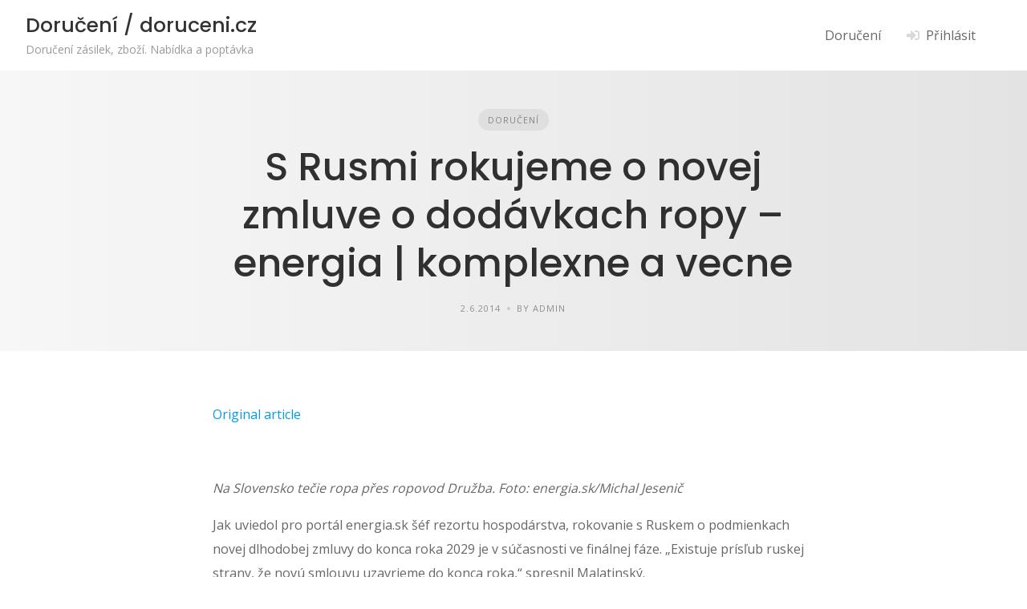

--- FILE ---
content_type: text/html; charset=UTF-8
request_url: https://www.doruceni.cz/s-rusmi-rokujeme-o-novej-zmluve-o-dodavkach-ropy-energia-komplexne-a-vecne-10/
body_size: 11017
content:
<!DOCTYPE html>
<html lang="cs">
	<head>
		<meta charset="UTF-8">
		<meta name="viewport" content="width=device-width, initial-scale=1">
		<title>S Rusmi rokujeme o novej zmluve o dodávkach ropy &#8211; energia | komplexne a vecne &#8211; Doručení / doruceni.cz</title>
<meta name='robots' content='max-image-preview:large' />
	<style>img:is([sizes="auto" i], [sizes^="auto," i]) { contain-intrinsic-size: 3000px 1500px }</style>
	<link rel='dns-prefetch' href='//fonts.googleapis.com' />
<link rel="alternate" type="application/rss+xml" title="Doručení / doruceni.cz &raquo; RSS zdroj" href="https://www.doruceni.cz/feed/" />
<link rel="alternate" type="application/rss+xml" title="Doručení / doruceni.cz &raquo; RSS komentářů" href="https://www.doruceni.cz/comments/feed/" />
<script type="text/javascript">
/* <![CDATA[ */
window._wpemojiSettings = {"baseUrl":"https:\/\/s.w.org\/images\/core\/emoji\/15.0.3\/72x72\/","ext":".png","svgUrl":"https:\/\/s.w.org\/images\/core\/emoji\/15.0.3\/svg\/","svgExt":".svg","source":{"concatemoji":"https:\/\/www.doruceni.cz\/wp-includes\/js\/wp-emoji-release.min.js?ver=6.7.4"}};
/*! This file is auto-generated */
!function(i,n){var o,s,e;function c(e){try{var t={supportTests:e,timestamp:(new Date).valueOf()};sessionStorage.setItem(o,JSON.stringify(t))}catch(e){}}function p(e,t,n){e.clearRect(0,0,e.canvas.width,e.canvas.height),e.fillText(t,0,0);var t=new Uint32Array(e.getImageData(0,0,e.canvas.width,e.canvas.height).data),r=(e.clearRect(0,0,e.canvas.width,e.canvas.height),e.fillText(n,0,0),new Uint32Array(e.getImageData(0,0,e.canvas.width,e.canvas.height).data));return t.every(function(e,t){return e===r[t]})}function u(e,t,n){switch(t){case"flag":return n(e,"\ud83c\udff3\ufe0f\u200d\u26a7\ufe0f","\ud83c\udff3\ufe0f\u200b\u26a7\ufe0f")?!1:!n(e,"\ud83c\uddfa\ud83c\uddf3","\ud83c\uddfa\u200b\ud83c\uddf3")&&!n(e,"\ud83c\udff4\udb40\udc67\udb40\udc62\udb40\udc65\udb40\udc6e\udb40\udc67\udb40\udc7f","\ud83c\udff4\u200b\udb40\udc67\u200b\udb40\udc62\u200b\udb40\udc65\u200b\udb40\udc6e\u200b\udb40\udc67\u200b\udb40\udc7f");case"emoji":return!n(e,"\ud83d\udc26\u200d\u2b1b","\ud83d\udc26\u200b\u2b1b")}return!1}function f(e,t,n){var r="undefined"!=typeof WorkerGlobalScope&&self instanceof WorkerGlobalScope?new OffscreenCanvas(300,150):i.createElement("canvas"),a=r.getContext("2d",{willReadFrequently:!0}),o=(a.textBaseline="top",a.font="600 32px Arial",{});return e.forEach(function(e){o[e]=t(a,e,n)}),o}function t(e){var t=i.createElement("script");t.src=e,t.defer=!0,i.head.appendChild(t)}"undefined"!=typeof Promise&&(o="wpEmojiSettingsSupports",s=["flag","emoji"],n.supports={everything:!0,everythingExceptFlag:!0},e=new Promise(function(e){i.addEventListener("DOMContentLoaded",e,{once:!0})}),new Promise(function(t){var n=function(){try{var e=JSON.parse(sessionStorage.getItem(o));if("object"==typeof e&&"number"==typeof e.timestamp&&(new Date).valueOf()<e.timestamp+604800&&"object"==typeof e.supportTests)return e.supportTests}catch(e){}return null}();if(!n){if("undefined"!=typeof Worker&&"undefined"!=typeof OffscreenCanvas&&"undefined"!=typeof URL&&URL.createObjectURL&&"undefined"!=typeof Blob)try{var e="postMessage("+f.toString()+"("+[JSON.stringify(s),u.toString(),p.toString()].join(",")+"));",r=new Blob([e],{type:"text/javascript"}),a=new Worker(URL.createObjectURL(r),{name:"wpTestEmojiSupports"});return void(a.onmessage=function(e){c(n=e.data),a.terminate(),t(n)})}catch(e){}c(n=f(s,u,p))}t(n)}).then(function(e){for(var t in e)n.supports[t]=e[t],n.supports.everything=n.supports.everything&&n.supports[t],"flag"!==t&&(n.supports.everythingExceptFlag=n.supports.everythingExceptFlag&&n.supports[t]);n.supports.everythingExceptFlag=n.supports.everythingExceptFlag&&!n.supports.flag,n.DOMReady=!1,n.readyCallback=function(){n.DOMReady=!0}}).then(function(){return e}).then(function(){var e;n.supports.everything||(n.readyCallback(),(e=n.source||{}).concatemoji?t(e.concatemoji):e.wpemoji&&e.twemoji&&(t(e.twemoji),t(e.wpemoji)))}))}((window,document),window._wpemojiSettings);
/* ]]> */
</script>
<link rel='stylesheet' id='fontawesome-css' href='https://www.doruceni.cz/wp-content/plugins/hivepress/assets/css/fontawesome/fontawesome.min.css?ver=1.7.10' type='text/css' media='all' />
<link rel='stylesheet' id='fontawesome-solid-css' href='https://www.doruceni.cz/wp-content/plugins/hivepress/assets/css/fontawesome/solid.min.css?ver=1.7.10' type='text/css' media='all' />
<link rel='stylesheet' id='fancybox-css' href='https://www.doruceni.cz/wp-content/plugins/hivepress/node_modules/@fancyapps/fancybox/dist/jquery.fancybox.min.css?ver=1.7.10' type='text/css' media='all' />
<link rel='stylesheet' id='slick-css' href='https://www.doruceni.cz/wp-content/plugins/hivepress/node_modules/slick-carousel/slick/slick.css?ver=1.7.10' type='text/css' media='all' />
<link rel='stylesheet' id='flatpickr-css' href='https://www.doruceni.cz/wp-content/plugins/hivepress/node_modules/flatpickr/dist/flatpickr.min.css?ver=1.7.10' type='text/css' media='all' />
<link rel='stylesheet' id='select2-css' href='https://www.doruceni.cz/wp-content/plugins/hivepress/node_modules/select2/dist/css/select2.min.css?ver=1.7.10' type='text/css' media='all' />
<link rel='stylesheet' id='intl-tel-input-css' href='https://www.doruceni.cz/wp-content/plugins/hivepress/node_modules/intl-tel-input/build/css/intlTelInput.min.css?ver=1.7.10' type='text/css' media='all' />
<link rel='stylesheet' id='jquery-ui-css' href='https://www.doruceni.cz/wp-content/plugins/hivepress/assets/css/jquery-ui.min.css?ver=1.7.10' type='text/css' media='all' />
<link rel='stylesheet' id='hivepress-grid-css' href='https://www.doruceni.cz/wp-content/plugins/hivepress/assets/css/grid.min.css?ver=1.7.10' type='text/css' media='all' />
<link rel='stylesheet' id='hivepress-core-common-css' href='https://www.doruceni.cz/wp-content/plugins/hivepress/assets/css/common.min.css?ver=1.7.10' type='text/css' media='all' />
<link rel='stylesheet' id='hivepress-core-frontend-css' href='https://www.doruceni.cz/wp-content/plugins/hivepress/assets/css/frontend.min.css?ver=1.7.10' type='text/css' media='all' />
<style id='wp-emoji-styles-inline-css' type='text/css'>

	img.wp-smiley, img.emoji {
		display: inline !important;
		border: none !important;
		box-shadow: none !important;
		height: 1em !important;
		width: 1em !important;
		margin: 0 0.07em !important;
		vertical-align: -0.1em !important;
		background: none !important;
		padding: 0 !important;
	}
</style>
<link rel='stylesheet' id='wp-block-library-css' href='https://www.doruceni.cz/wp-includes/css/dist/block-library/style.min.css?ver=6.7.4' type='text/css' media='all' />
<style id='wp-block-library-theme-inline-css' type='text/css'>
.wp-block-audio :where(figcaption){color:#555;font-size:13px;text-align:center}.is-dark-theme .wp-block-audio :where(figcaption){color:#ffffffa6}.wp-block-audio{margin:0 0 1em}.wp-block-code{border:1px solid #ccc;border-radius:4px;font-family:Menlo,Consolas,monaco,monospace;padding:.8em 1em}.wp-block-embed :where(figcaption){color:#555;font-size:13px;text-align:center}.is-dark-theme .wp-block-embed :where(figcaption){color:#ffffffa6}.wp-block-embed{margin:0 0 1em}.blocks-gallery-caption{color:#555;font-size:13px;text-align:center}.is-dark-theme .blocks-gallery-caption{color:#ffffffa6}:root :where(.wp-block-image figcaption){color:#555;font-size:13px;text-align:center}.is-dark-theme :root :where(.wp-block-image figcaption){color:#ffffffa6}.wp-block-image{margin:0 0 1em}.wp-block-pullquote{border-bottom:4px solid;border-top:4px solid;color:currentColor;margin-bottom:1.75em}.wp-block-pullquote cite,.wp-block-pullquote footer,.wp-block-pullquote__citation{color:currentColor;font-size:.8125em;font-style:normal;text-transform:uppercase}.wp-block-quote{border-left:.25em solid;margin:0 0 1.75em;padding-left:1em}.wp-block-quote cite,.wp-block-quote footer{color:currentColor;font-size:.8125em;font-style:normal;position:relative}.wp-block-quote:where(.has-text-align-right){border-left:none;border-right:.25em solid;padding-left:0;padding-right:1em}.wp-block-quote:where(.has-text-align-center){border:none;padding-left:0}.wp-block-quote.is-large,.wp-block-quote.is-style-large,.wp-block-quote:where(.is-style-plain){border:none}.wp-block-search .wp-block-search__label{font-weight:700}.wp-block-search__button{border:1px solid #ccc;padding:.375em .625em}:where(.wp-block-group.has-background){padding:1.25em 2.375em}.wp-block-separator.has-css-opacity{opacity:.4}.wp-block-separator{border:none;border-bottom:2px solid;margin-left:auto;margin-right:auto}.wp-block-separator.has-alpha-channel-opacity{opacity:1}.wp-block-separator:not(.is-style-wide):not(.is-style-dots){width:100px}.wp-block-separator.has-background:not(.is-style-dots){border-bottom:none;height:1px}.wp-block-separator.has-background:not(.is-style-wide):not(.is-style-dots){height:2px}.wp-block-table{margin:0 0 1em}.wp-block-table td,.wp-block-table th{word-break:normal}.wp-block-table :where(figcaption){color:#555;font-size:13px;text-align:center}.is-dark-theme .wp-block-table :where(figcaption){color:#ffffffa6}.wp-block-video :where(figcaption){color:#555;font-size:13px;text-align:center}.is-dark-theme .wp-block-video :where(figcaption){color:#ffffffa6}.wp-block-video{margin:0 0 1em}:root :where(.wp-block-template-part.has-background){margin-bottom:0;margin-top:0;padding:1.25em 2.375em}
</style>
<style id='classic-theme-styles-inline-css' type='text/css'>
/*! This file is auto-generated */
.wp-block-button__link{color:#fff;background-color:#32373c;border-radius:9999px;box-shadow:none;text-decoration:none;padding:calc(.667em + 2px) calc(1.333em + 2px);font-size:1.125em}.wp-block-file__button{background:#32373c;color:#fff;text-decoration:none}
</style>
<style id='global-styles-inline-css' type='text/css'>
:root{--wp--preset--aspect-ratio--square: 1;--wp--preset--aspect-ratio--4-3: 4/3;--wp--preset--aspect-ratio--3-4: 3/4;--wp--preset--aspect-ratio--3-2: 3/2;--wp--preset--aspect-ratio--2-3: 2/3;--wp--preset--aspect-ratio--16-9: 16/9;--wp--preset--aspect-ratio--9-16: 9/16;--wp--preset--color--black: #000000;--wp--preset--color--cyan-bluish-gray: #abb8c3;--wp--preset--color--white: #ffffff;--wp--preset--color--pale-pink: #f78da7;--wp--preset--color--vivid-red: #cf2e2e;--wp--preset--color--luminous-vivid-orange: #ff6900;--wp--preset--color--luminous-vivid-amber: #fcb900;--wp--preset--color--light-green-cyan: #7bdcb5;--wp--preset--color--vivid-green-cyan: #00d084;--wp--preset--color--pale-cyan-blue: #8ed1fc;--wp--preset--color--vivid-cyan-blue: #0693e3;--wp--preset--color--vivid-purple: #9b51e0;--wp--preset--gradient--vivid-cyan-blue-to-vivid-purple: linear-gradient(135deg,rgba(6,147,227,1) 0%,rgb(155,81,224) 100%);--wp--preset--gradient--light-green-cyan-to-vivid-green-cyan: linear-gradient(135deg,rgb(122,220,180) 0%,rgb(0,208,130) 100%);--wp--preset--gradient--luminous-vivid-amber-to-luminous-vivid-orange: linear-gradient(135deg,rgba(252,185,0,1) 0%,rgba(255,105,0,1) 100%);--wp--preset--gradient--luminous-vivid-orange-to-vivid-red: linear-gradient(135deg,rgba(255,105,0,1) 0%,rgb(207,46,46) 100%);--wp--preset--gradient--very-light-gray-to-cyan-bluish-gray: linear-gradient(135deg,rgb(238,238,238) 0%,rgb(169,184,195) 100%);--wp--preset--gradient--cool-to-warm-spectrum: linear-gradient(135deg,rgb(74,234,220) 0%,rgb(151,120,209) 20%,rgb(207,42,186) 40%,rgb(238,44,130) 60%,rgb(251,105,98) 80%,rgb(254,248,76) 100%);--wp--preset--gradient--blush-light-purple: linear-gradient(135deg,rgb(255,206,236) 0%,rgb(152,150,240) 100%);--wp--preset--gradient--blush-bordeaux: linear-gradient(135deg,rgb(254,205,165) 0%,rgb(254,45,45) 50%,rgb(107,0,62) 100%);--wp--preset--gradient--luminous-dusk: linear-gradient(135deg,rgb(255,203,112) 0%,rgb(199,81,192) 50%,rgb(65,88,208) 100%);--wp--preset--gradient--pale-ocean: linear-gradient(135deg,rgb(255,245,203) 0%,rgb(182,227,212) 50%,rgb(51,167,181) 100%);--wp--preset--gradient--electric-grass: linear-gradient(135deg,rgb(202,248,128) 0%,rgb(113,206,126) 100%);--wp--preset--gradient--midnight: linear-gradient(135deg,rgb(2,3,129) 0%,rgb(40,116,252) 100%);--wp--preset--font-size--small: 13px;--wp--preset--font-size--medium: 20px;--wp--preset--font-size--large: 36px;--wp--preset--font-size--x-large: 42px;--wp--preset--spacing--20: 0.44rem;--wp--preset--spacing--30: 0.67rem;--wp--preset--spacing--40: 1rem;--wp--preset--spacing--50: 1.5rem;--wp--preset--spacing--60: 2.25rem;--wp--preset--spacing--70: 3.38rem;--wp--preset--spacing--80: 5.06rem;--wp--preset--shadow--natural: 6px 6px 9px rgba(0, 0, 0, 0.2);--wp--preset--shadow--deep: 12px 12px 50px rgba(0, 0, 0, 0.4);--wp--preset--shadow--sharp: 6px 6px 0px rgba(0, 0, 0, 0.2);--wp--preset--shadow--outlined: 6px 6px 0px -3px rgba(255, 255, 255, 1), 6px 6px rgba(0, 0, 0, 1);--wp--preset--shadow--crisp: 6px 6px 0px rgba(0, 0, 0, 1);}:where(.is-layout-flex){gap: 0.5em;}:where(.is-layout-grid){gap: 0.5em;}body .is-layout-flex{display: flex;}.is-layout-flex{flex-wrap: wrap;align-items: center;}.is-layout-flex > :is(*, div){margin: 0;}body .is-layout-grid{display: grid;}.is-layout-grid > :is(*, div){margin: 0;}:where(.wp-block-columns.is-layout-flex){gap: 2em;}:where(.wp-block-columns.is-layout-grid){gap: 2em;}:where(.wp-block-post-template.is-layout-flex){gap: 1.25em;}:where(.wp-block-post-template.is-layout-grid){gap: 1.25em;}.has-black-color{color: var(--wp--preset--color--black) !important;}.has-cyan-bluish-gray-color{color: var(--wp--preset--color--cyan-bluish-gray) !important;}.has-white-color{color: var(--wp--preset--color--white) !important;}.has-pale-pink-color{color: var(--wp--preset--color--pale-pink) !important;}.has-vivid-red-color{color: var(--wp--preset--color--vivid-red) !important;}.has-luminous-vivid-orange-color{color: var(--wp--preset--color--luminous-vivid-orange) !important;}.has-luminous-vivid-amber-color{color: var(--wp--preset--color--luminous-vivid-amber) !important;}.has-light-green-cyan-color{color: var(--wp--preset--color--light-green-cyan) !important;}.has-vivid-green-cyan-color{color: var(--wp--preset--color--vivid-green-cyan) !important;}.has-pale-cyan-blue-color{color: var(--wp--preset--color--pale-cyan-blue) !important;}.has-vivid-cyan-blue-color{color: var(--wp--preset--color--vivid-cyan-blue) !important;}.has-vivid-purple-color{color: var(--wp--preset--color--vivid-purple) !important;}.has-black-background-color{background-color: var(--wp--preset--color--black) !important;}.has-cyan-bluish-gray-background-color{background-color: var(--wp--preset--color--cyan-bluish-gray) !important;}.has-white-background-color{background-color: var(--wp--preset--color--white) !important;}.has-pale-pink-background-color{background-color: var(--wp--preset--color--pale-pink) !important;}.has-vivid-red-background-color{background-color: var(--wp--preset--color--vivid-red) !important;}.has-luminous-vivid-orange-background-color{background-color: var(--wp--preset--color--luminous-vivid-orange) !important;}.has-luminous-vivid-amber-background-color{background-color: var(--wp--preset--color--luminous-vivid-amber) !important;}.has-light-green-cyan-background-color{background-color: var(--wp--preset--color--light-green-cyan) !important;}.has-vivid-green-cyan-background-color{background-color: var(--wp--preset--color--vivid-green-cyan) !important;}.has-pale-cyan-blue-background-color{background-color: var(--wp--preset--color--pale-cyan-blue) !important;}.has-vivid-cyan-blue-background-color{background-color: var(--wp--preset--color--vivid-cyan-blue) !important;}.has-vivid-purple-background-color{background-color: var(--wp--preset--color--vivid-purple) !important;}.has-black-border-color{border-color: var(--wp--preset--color--black) !important;}.has-cyan-bluish-gray-border-color{border-color: var(--wp--preset--color--cyan-bluish-gray) !important;}.has-white-border-color{border-color: var(--wp--preset--color--white) !important;}.has-pale-pink-border-color{border-color: var(--wp--preset--color--pale-pink) !important;}.has-vivid-red-border-color{border-color: var(--wp--preset--color--vivid-red) !important;}.has-luminous-vivid-orange-border-color{border-color: var(--wp--preset--color--luminous-vivid-orange) !important;}.has-luminous-vivid-amber-border-color{border-color: var(--wp--preset--color--luminous-vivid-amber) !important;}.has-light-green-cyan-border-color{border-color: var(--wp--preset--color--light-green-cyan) !important;}.has-vivid-green-cyan-border-color{border-color: var(--wp--preset--color--vivid-green-cyan) !important;}.has-pale-cyan-blue-border-color{border-color: var(--wp--preset--color--pale-cyan-blue) !important;}.has-vivid-cyan-blue-border-color{border-color: var(--wp--preset--color--vivid-cyan-blue) !important;}.has-vivid-purple-border-color{border-color: var(--wp--preset--color--vivid-purple) !important;}.has-vivid-cyan-blue-to-vivid-purple-gradient-background{background: var(--wp--preset--gradient--vivid-cyan-blue-to-vivid-purple) !important;}.has-light-green-cyan-to-vivid-green-cyan-gradient-background{background: var(--wp--preset--gradient--light-green-cyan-to-vivid-green-cyan) !important;}.has-luminous-vivid-amber-to-luminous-vivid-orange-gradient-background{background: var(--wp--preset--gradient--luminous-vivid-amber-to-luminous-vivid-orange) !important;}.has-luminous-vivid-orange-to-vivid-red-gradient-background{background: var(--wp--preset--gradient--luminous-vivid-orange-to-vivid-red) !important;}.has-very-light-gray-to-cyan-bluish-gray-gradient-background{background: var(--wp--preset--gradient--very-light-gray-to-cyan-bluish-gray) !important;}.has-cool-to-warm-spectrum-gradient-background{background: var(--wp--preset--gradient--cool-to-warm-spectrum) !important;}.has-blush-light-purple-gradient-background{background: var(--wp--preset--gradient--blush-light-purple) !important;}.has-blush-bordeaux-gradient-background{background: var(--wp--preset--gradient--blush-bordeaux) !important;}.has-luminous-dusk-gradient-background{background: var(--wp--preset--gradient--luminous-dusk) !important;}.has-pale-ocean-gradient-background{background: var(--wp--preset--gradient--pale-ocean) !important;}.has-electric-grass-gradient-background{background: var(--wp--preset--gradient--electric-grass) !important;}.has-midnight-gradient-background{background: var(--wp--preset--gradient--midnight) !important;}.has-small-font-size{font-size: var(--wp--preset--font-size--small) !important;}.has-medium-font-size{font-size: var(--wp--preset--font-size--medium) !important;}.has-large-font-size{font-size: var(--wp--preset--font-size--large) !important;}.has-x-large-font-size{font-size: var(--wp--preset--font-size--x-large) !important;}
:where(.wp-block-post-template.is-layout-flex){gap: 1.25em;}:where(.wp-block-post-template.is-layout-grid){gap: 1.25em;}
:where(.wp-block-columns.is-layout-flex){gap: 2em;}:where(.wp-block-columns.is-layout-grid){gap: 2em;}
:root :where(.wp-block-pullquote){font-size: 1.5em;line-height: 1.6;}
</style>
<link rel='stylesheet' id='minireset-css' href='https://www.doruceni.cz/wp-content/themes/listinghive/assets/css/minireset.min.css?ver=1.1.1' type='text/css' media='all' />
<link rel='stylesheet' id='flexboxgrid-css' href='https://www.doruceni.cz/wp-content/themes/listinghive/assets/css/flexboxgrid.min.css?ver=1.1.1' type='text/css' media='all' />
<link rel='stylesheet' id='hivetheme-core-frontend-css' href='https://www.doruceni.cz/wp-content/themes/listinghive/style.css?ver=1.1.1' type='text/css' media='all' />
<style id='hivetheme-core-frontend-inline-css' type='text/css'>

			h1,
			h2,
			h3,
			h4,
			h5,
			h6,
			fieldset legend,
			.button,
			button,
			input[type=submit],
			.header-logo__name,
			.comment__author,
			.pagination > span,
			.pagination .nav-links > a,
			.pagination .nav-links > span,
			.pagination > a,
			.hp-review__author,
			.hp-message--view-block hp-message__sender,
			.woocommerce ul.product_list_widget li .product-title,
			.woocommerce nav.woocommerce-pagination ul li a,
			.woocommerce nav.woocommerce-pagination ul li span
		{}
			body
		{}
			.header-navbar__menu ul li.active > a,
			.header-navbar__menu ul li.current-menu-item > a,
			.header-navbar__menu ul li a:hover,
			.footer-navbar__menu ul li a:hover,
			.hp-menu--tabbed .hp-menu__item a:hover,
			.hp-menu--tabbed .hp-menu__item--current a,
			.widget_archive li a:hover,
			.widget_categories li a:hover,
			.widget_categories li.current-cat > a,
			.widget_meta li a:hover,
			.widget_nav_menu li a:hover,
			.widget_nav_menu li.current-menu-item > a,
			.widget_pages li a:hover,
			.widget_recent_entries li a:hover,
			.wp-block-archives li a:hover,
			.wp-block-categories li a:hover,
			.wp-block-latest-posts li a:hover,
			.widget_archive li:hover > a,
			.widget_categories li:hover > a,
			.widget_meta li:hover > a,
			.widget_nav_menu li:hover > a,
			.widget_pages li:hover > a,
			.widget_recent_entries li:hover > a,
			.wp-block-archives li:hover > a,
			.wp-block-categories li:hover > a,
			.wp-block-latest-posts li:hover > a,
			.widget_archive li:hover::before,
			.widget_categories li:hover::before,
			.widget_meta li:hover::before,
			.widget_nav_menu li:hover::before,
			.widget_pages li:hover::before,
			.widget_recent_entries li:hover::before,
			.wp-block-archives li:hover::before,
			.wp-block-categories li:hover::before,
			.wp-block-latest-posts li:hover::before,
			.post__details a:hover,
			.tagcloud a:hover,
			.comment__details a:hover,
			.comment-respond .comment-reply-title a:hover,
			.pagination > a:hover,
			.pagination .nav-links > a:hover,
			.post__navigation h5:hover i,
			.hp-link:hover,
			.hp-link:hover i,
			.pac-item:hover .pac-item-query,
			.woocommerce nav.woocommerce-pagination ul li a:hover,
			.woocommerce nav.woocommerce-pagination ul li a:focus
		{}
			.button--primary,
			button[type="submit"],
			input[type=submit],
			.header-navbar__menu > ul > li.current-menu-item::before,
			.header-navbar__burger > ul > li.current-menu-item::before,
			.section__title::before,
			.widget--footer__title::before,
			.hp-page__title::before,
			.hp-section__title::before,
			.hp-listing--view-block .hp-listing__featured-badge,
			.hp-menu--tabbed .hp-menu__item--current::before,
			.woocommerce #respond input#submit.alt,
			.woocommerce button[type=submit],
			.woocommerce input[type=submit],
			.woocommerce button[type=submit]:hover,
			.woocommerce input[type=submit]:hover,
			.woocommerce a.button.alt,
			.woocommerce button.button.alt,
			.woocommerce input.button.alt,
			.woocommerce #respond input#submit.alt:hover,
			.woocommerce a.button.alt:hover,
			.woocommerce button.button.alt:hover,
			.woocommerce input.button.alt:hover
		{}
			blockquote,
			.wp-block-quote,
			.tagcloud a:hover,
			.comment.bypostauthor .comment__image,
			.hp-listing__images-carousel .slick-current img,
			.hp-listing--view-block.hp-listing--featured
		{}
			.hp-listing__location i
		{}
			.button--secondary,
			.wp-block-file .wp-block-file__button,
			.post__categories a:hover,
			.hp-listing--view-block .hp-listing__categories a:hover,
			.hp-listing--view-page .hp-listing__categories a:hover,
			.hp-field--number-range .ui-slider-range,
			.hp-field input[type=checkbox]:checked + span::before,
			.hp-field input[type=radio]:checked + span::after,
			.woocommerce a.button--secondary,
			.woocommerce button.button--secondary,
			.woocommerce input.button--secondary,
			.woocommerce a.button--secondary:hover,
			.woocommerce button.button--secondary:hover,
			.woocommerce input.button--secondary:hover,
			.woocommerce span.onsale,
			.woocommerce .widget_price_filter .price_slider_wrapper .ui-slider-range
		{}
			.hp-field input[type=radio]:checked + span::before,
			.hp-field input[type=checkbox]:checked + span::before
		{}
</style>
<link rel='stylesheet' id='google-fonts-css' href='https://fonts.googleapis.com/css?family=Poppins%3A500%7COpen%20Sans%3A400%2C600&#038;display=swap' type='text/css' media='all' />
<script type="text/javascript" src="https://www.doruceni.cz/wp-includes/js/jquery/jquery.min.js?ver=3.7.1" id="jquery-core-js"></script>
<script type="text/javascript" src="https://www.doruceni.cz/wp-includes/js/jquery/jquery-migrate.min.js?ver=3.4.1" id="jquery-migrate-js"></script>
<link rel="https://api.w.org/" href="https://www.doruceni.cz/wp-json/" /><link rel="alternate" title="JSON" type="application/json" href="https://www.doruceni.cz/wp-json/wp/v2/posts/4461" /><link rel="EditURI" type="application/rsd+xml" title="RSD" href="https://www.doruceni.cz/xmlrpc.php?rsd" />
<meta name="generator" content="WordPress 6.7.4" />
<link rel="canonical" href="https://www.doruceni.cz/s-rusmi-rokujeme-o-novej-zmluve-o-dodavkach-ropy-energia-komplexne-a-vecne-10/" />
<link rel='shortlink' href='https://www.doruceni.cz/?p=4461' />
<link rel="alternate" title="oEmbed (JSON)" type="application/json+oembed" href="https://www.doruceni.cz/wp-json/oembed/1.0/embed?url=https%3A%2F%2Fwww.doruceni.cz%2Fs-rusmi-rokujeme-o-novej-zmluve-o-dodavkach-ropy-energia-komplexne-a-vecne-10%2F" />
<link rel="alternate" title="oEmbed (XML)" type="text/xml+oembed" href="https://www.doruceni.cz/wp-json/oembed/1.0/embed?url=https%3A%2F%2Fwww.doruceni.cz%2Fs-rusmi-rokujeme-o-novej-zmluve-o-dodavkach-ropy-energia-komplexne-a-vecne-10%2F&#038;format=xml" />
<link rel="icon" href="https://www.doruceni.cz/wp-content/uploads/cropped-doruceni-1-32x32.jpg" sizes="32x32" />
<link rel="icon" href="https://www.doruceni.cz/wp-content/uploads/cropped-doruceni-1-192x192.jpg" sizes="192x192" />
<link rel="apple-touch-icon" href="https://www.doruceni.cz/wp-content/uploads/cropped-doruceni-1-180x180.jpg" />
<meta name="msapplication-TileImage" content="https://www.doruceni.cz/wp-content/uploads/cropped-doruceni-1-270x270.jpg" />
	</head>
	<body class="post-template-default single single-post postid-4461 single-format-standard hp-theme--listinghive">
		<div class="site-loader" data-component="loader">
		<svg width="38" height="38" viewBox="0 0 38 38" xmlns="http://www.w3.org/2000/svg">
		<defs>
			<linearGradient x1="8.042%" y1="0%" x2="65.682%" y2="23.865%" id="gradient">
				<stop stop-color="#ffc107" stop-opacity="0" offset="0%"/>
				<stop stop-color="#ffc107" stop-opacity=".631" offset="63.146%"/>
				<stop stop-color="#ffc107" offset="100%"/>
			</linearGradient>
		</defs>
		<g fill="none" fill-rule="evenodd">
			<g transform="translate(1 1)">
				<path d="M36 18c0-9.94-8.06-18-18-18" stroke="url(#gradient)" stroke-width="3"></path>
				<circle fill="#fff" cx="36" cy="18" r="1"></circle>
			</g>
		</g>
	</svg>
</div>
		<a href="#content" class="skip-link screen-reader-text">Skip to content</a>
		<div class="site-container">
			<header class="site-header">
				<div class="header-navbar">
					<div class="header-navbar__start">
						<div class="header-logo">
															<a href="https://www.doruceni.cz" rel="home">
									<div class="header-logo__name">Doručení / doruceni.cz</div>
																			<div class="header-logo__description">Doručení zásilek, zboží. Nabídka a poptávka</div>
																	</a>
													</div>
					</div>
					<div class="header-navbar__end">
						<div class="header-navbar__burger" data-component="burger">
							<a href="#"><i class="fas fa-bars"></i></a>
							<ul id="menu-menu1" class="menu"><li class="menu-item menu-item--first menu-item--user-login">	<a href="#user_login_modal" class="hp-menu__item hp-menu__item--user-login hp-link">
		<i class="hp-icon fas fa-sign-in-alt"></i>
		<span>Přihlásit</span>
	</a>
	</li><li id="menu-item-8076" class="menu-item menu-item-type-post_type menu-item-object-page menu-item-8076"><a href="https://www.doruceni.cz/doruceni/">Doručení</a></li><li class="menu-item menu-item--last menu-item--user-login">	<a href="#user_login_modal" class="hp-menu__item hp-menu__item--user-login hp-link">
		<i class="hp-icon fas fa-sign-in-alt"></i>
		<span>Přihlásit</span>
	</a>
	</li>
</ul>						</div>
						<nav class="header-navbar__menu" data-component="menu">
							<ul id="menu-menu1-1" class="menu"><li class="menu-item menu-item--first menu-item--user-login">	<a href="#user_login_modal" class="hp-menu__item hp-menu__item--user-login hp-link">
		<i class="hp-icon fas fa-sign-in-alt"></i>
		<span>Přihlásit</span>
	</a>
	</li><li class="menu-item menu-item-type-post_type menu-item-object-page menu-item-8076"><a href="https://www.doruceni.cz/doruceni/">Doručení</a></li><li class="menu-item menu-item--last menu-item--user-login">	<a href="#user_login_modal" class="hp-menu__item hp-menu__item--user-login hp-link">
		<i class="hp-icon fas fa-sign-in-alt"></i>
		<span>Přihlásit</span>
	</a>
	</li>
</ul>						</nav>
													<div class="header-navbar__actions">
															</div>
              
											</div>
				</div>
				<section class="header-hero post post--single" data-component="parallax">
	<div class="header-hero__content">
		<div class="container">
			<div class="row">
	<div class="col-sm-8 col-sm-offset-2 col-xs-12">
		<div class="post__header ">
							<div class="post__categories">
					<a href="https://www.doruceni.cz/category/doruceni/" rel="category tag">Doručení</a>				</div>
								<h1 class="post__title">S Rusmi rokujeme o novej zmluve o dodávkach ropy &#8211; energia | komplexne a vecne</h1>
				<div class="post__details">
			<time datetime="2014-06-02" class="post__date">2.6.2014</time>
		<div class="post__author">
		By admin	</div>
	</div>
		</div>
	</div>
</div>
		</div>
	</div>
</section>
        
        
			</header>
			<div class="site-content" id="content">
				<div class="container">
<div class="row">
	<main class="col-sm-8 col-sm-offset-2 col-xs-12">
		<div class="post--single post-4461 post type-post status-publish format-standard hentry category-doruceni tag-dodavkach tag-energia tag-komplexne tag-novej tag-rokujeme tag-ropy tag-rusmi tag-vecne tag-zmluve">
			<div class="post__text">
			<p><a href="http://www.energia.sk/tema/ropa-a-ropne-paliva/s-rusmi-rokujeme-o-novej-zmluve-o-dodavkach-ropy/13275/">Original article</a></p>
<p class="bodytext"><img fetchpriority="high" decoding="async" src="http://www.energia.sk/tema/ropa-a-ropne-paliva/s-rusmi-rokujeme-o-novej-zmluve-o-dodavkach-ropy/13275/fileadmin/user_upload/Malatinsky_maj_2014_02.jpg" height="259" width="460" alt="" /></p>
<p class="bodytext"><em>Na Slovensko tečie ropa přes ropovod Družba. Foto: energia.sk/Michal Jesenič</em></p>
<p class="bodytext">Jak uviedol pro portál energia.sk šéf rezortu hospodárstva, rokovanie s Ruskem o podmienkach novej dlhodobej zmluvy do konca roka 2029 je v súčasnosti ve finálnej fáze. „Existuje prísľub ruskej strany, že novú smlouvu uzavrieme do konca roka,“ spresnil Malatinský.</p>
<p class="bodytext">Na mezivládnej úrovni se napríklad riešilo, akú formu bude mít nová dohoda. Slovensko by podle ministra privítalo podpis novej zmluvy. „Ruská strana uprednostňovala dodatkovanie,“ doplnil minister. Z najnovších záverů rokovania mezivládnej komisie ale podle Malatinského vyplýva, že Rusi souhlasia i s podpisem nového kontraktu. „Musíme to však stihnút do konca roka. Když aktuálna zmluva stratí platnost, už se nedá ani dodatkovat,” podčiarkol.</p>
<h3>Ropné dodávky v objeme do 6 mil. ton ročne</h3>
<p class="bodytext">Dlhodobá mezivládna zmluva s Ruskem, která se podpísala v roku 1999, hovorí o dodávkach ruskej ropy na Slovensko v objeme do 6 miliónů ton ročne. Pokud jde o zazmluvnený objem, ten by mal podle Malatinského zostat na zhruba rovnakej úrovni. „Nevylučujem úpravy, ale v zásade by malo Jít o rovnaký objem dodávek,“ skonštatoval.</p>
<p class="bodytext">Na Slovensko tečie ropa prostřednictvím južnej vetvy ropovodu Družba. Prevádzkovateľem ropovodného systému u nás je spoločnost Transpetrol, které jedjjjjjiným akcionárem je štát. Technická přepravná kapacita Družby na našem území predstavuje zhruba 20 mil. ton ropy ročne. Transpetrol v roku 2012 přepravil 8,4 mil. ton, uvádí se ve výroční správe firmy.</p>
<p class="bodytext">Největším odběratelům slovenského přepravcu je spoločnost Slovnaft. Do bratislavskej rafinérie putuje víc než 60 % přepravovaného množstva suroviny, zvyšok jde do Česka. </p>
<h3>Výpadok dodávek z Ruska (dnes) neumíme nahradiť</h3>
<p class="bodytext">Když by došlo k výpadku dodávek přes ropovod Družba, Slovensko v súčasnosti nemá plnohodnotnú alternatívu. Stat by se tak mohlo už koncem tohto roka, kdy by se měla ukončit modernizácia slovensko-maďarského potrubia, které prepája Družbu s ropovodem Adria. Technicky se dá dopravit ropa na Slovensko tzv. južnou cestou už dnes, no iba v obmedzenem množstve zhruba 3,5 mil. ton ročne.</p>
<p class="bodytext"><img decoding="async" src="http://www.energia.sk/tema/ropa-a-ropne-paliva/s-rusmi-rokujeme-o-novej-zmluve-o-dodavkach-ropy/13275/fileadmin/user_upload/Malatinsky_maj_2014_01.jpg" height="259" width="460" alt="" /></p>
<p class="bodytext">Po rekonštrukcii ropovodu Friendship1, který spája slovenskú obec Tupá a maďarské mesto Százhalombatta, by se měla přepravná kapacita zvýšit t když, aby zodpovedala potřebám rafinérie Slovnaft &#8211; na úroveň minimálne 6 mil. ton ropy ročne. Na modernizácii prepojenia se v roku 2012 dohodli Transpetrol a skupina Mol podpisem spoločného memoranda.</p>
<h3>Reštrukturalizácia štátnych ropných rezerv</h3>
<p class="bodytext">V případě potřeby se můžeme spoľahnút na núdzové zásoby ropy. Slovensko je zaviazané držat rezervu na úrovni minimálne 90 dní priemerného denného čistého dovozu. Zásoby strategickej suroviny predstavovali na konci minulého roka 715 tis. ton.</p>
<p class="bodytext">Ropná rezerva je od roku 2013 v kompetencii Agentúry pro núdzové zásoby ropy a ropných výrobků (EOSA). Štát ji pôvodne zakladal s  tím, aby odbremenila štátny rozpočet. Nová agentúra tak měla na seba prebrat i dlh ve výšce 465 miliónů eur, který ale Eurostat zaradil do verejného dlhu. Důvodem je fakt, že hoci agentúra formálne nepatrí do sektora verejnej správy, štát má nad núdzovými zásobami stále kontrolu.</p>
<p class="bodytext">Systém núdzových zásob ropy a ropných produktů tak opät čakajú zmeny. Návrh na jeho reštrukturalizáciu dnes (21.mája) schválila na svojem rokovaní vláda SR. </p>
<p class="bodytext">© energia.sk</p>
<p><a rel="nofollow" href="http://news.google.com/news/url?sa=t&#038;fd=R&#038;ct2=us&#038;usg=AFQjCNHjxHXsnITwZYUIAyZsLaNAdJi2Hw&#038;clid=c3a7d30bb8a4878e06b80cf16b898331&#038;ei=otaLU4DfCoPv8AGy6IC4Cw&#038;url=http://www.energia.sk/tema/ropa-a-ropne-paliva/s-rusmi-rokujeme-o-novej-zmluve-o-dodavkach-ropy/13275/">přepravna spolocnost &#8211; Google News</a></p>
		</div>
				<div class="post__tags">
			<div class="tagcloud">
				<a href="https://www.doruceni.cz/tag/dodavkach/" rel="tag">dodávkach</a><a href="https://www.doruceni.cz/tag/energia/" rel="tag">energia</a><a href="https://www.doruceni.cz/tag/komplexne/" rel="tag">komplexně</a><a href="https://www.doruceni.cz/tag/novej/" rel="tag">novej</a><a href="https://www.doruceni.cz/tag/rokujeme/" rel="tag">rokujeme</a><a href="https://www.doruceni.cz/tag/ropy/" rel="tag">ropy</a><a href="https://www.doruceni.cz/tag/rusmi/" rel="tag">Rusmi</a><a href="https://www.doruceni.cz/tag/vecne/" rel="tag">věcně</a><a href="https://www.doruceni.cz/tag/zmluve/" rel="tag">zmluve</a>			</div>
		</div>
			<div class="post__navigation">
		<div class="row">
			<div class="col-sm-6 col-xs-12"><h5><a href="https://www.doruceni.cz/kontrolu-nad-alpine-slovakia-by-mal-ziskat-psj-holding-sme-sk/"><i class="fas fa-chevron-left"></i><span>Kontrolu nad Alpine Slovakia by mal získat PSJ Holding &#8211; SME.sk</span></a></h5></div>
			<div class="col-sm-6 col-xs-12"><h5><a href="https://www.doruceni.cz/s-rusmi-rokujeme-o-novej-zmluve-o-dodavkach-ropy-energia-komplexne-a-vecne-11/"><span>S Rusmi rokujeme o novej zmluve o dodávkach ropy &#8211; energia | komplexne a vecne</span><i class="fas fa-chevron-right"></i></a></h5></div>
		</div>
	</div>
	</div>
	</main>
</div>
				</div>
			</div>
		</div>
		<footer class="site-footer">
			<div class="container">
      

      
      
								<div class="footer-navbar">
										<div class="footer-navbar__end">
						<nav class="footer-navbar__menu">
							<ul class="menu"><li class="page_item page-item-7778"><a href="https://www.doruceni.cz/doruceni/">Doručení</a></li>
<li class="page_item page-item-8012"><a href="https://www.doruceni.cz/doruceni-v-cr/">Doručení v ČR</a></li>
</ul>
						</nav>
					</div>
				</div>
			</div>
      
    

		</footer>
		<div id="user_login_modal" class="hp-modal" data-component="modal">	<h3 class="hp-modal__title">Přihlásit</h3>
	<form class="hp-form--narrow hp-block hp-form hp-form--user-login" data-model="user" action="#" data-action="https://www.doruceni.cz/wp-json/hivepress/v1/users/login/" method="POST" data-redirect="true" data-component="form"><div class="hp-form__messages" data-component="messages"></div><div class="hp-form__fields"><div class="hp-form__field hp-form__field--text"><label class="hp-field__label hp-form__label"><span>Uživatelské jméno nebo e-mail</span></label><input type="text" name="username_or_email" value="" autocomplete="username" maxlength="254" required="required" class="hp-field hp-field--text"></div><div class="hp-form__field hp-form__field--password"><label class="hp-field__label hp-form__label"><span>Heslo</span></label><input type="password" name="password" autocomplete="current-password" maxlength="64" required="required" class="hp-field hp-field--password"></div></div><div class="hp-form__footer"><button type="submit" class="hp-form__button button-primary alt button hp-field hp-field--submit"><span>Přihlásit</span></button><div class="hp-form__actions">	<p class="hp-form__action hp-form__action--user-register">Ještě nemáte účet? <a href="#user_register_modal">Registrovat</a></p>
	<a href="#user_password_request_modal" class="hp-form__action hp-form__action--user-password-request">Zapomenuté heslo?</a>
</div></div></form></div><div id="user_register_modal" class="hp-modal" data-component="modal">	<h3 class="hp-modal__title">Registrovat</h3>
	<form class="hp-form--narrow hp-block hp-form hp-form--user-register" data-model="user" action="#" data-action="https://www.doruceni.cz/wp-json/hivepress/v1/users/" method="POST" data-redirect="true" data-component="form"><div class="hp-form__messages" data-component="messages"></div><div class="hp-form__fields"><div class="hp-form__field hp-form__field--text"><label class="hp-field__label hp-form__label"><span>Uživatelské jméno</span></label><input type="text" name="username" value="" autocomplete="username" maxlength="60" required="required" class="hp-field hp-field--text"></div><div class="hp-form__field hp-form__field--email"><label class="hp-field__label hp-form__label"><span>E-mail</span></label><input type="email" name="email" value="" autocomplete="email" maxlength="254" required="required" class="hp-field hp-field--email"></div><div class="hp-form__field hp-form__field--password"><label class="hp-field__label hp-form__label"><span>Heslo</span></label><input type="password" name="password" autocomplete="new-password" minlength="8" maxlength="64" required="required" class="hp-field hp-field--password"></div></div><div class="hp-form__footer"><button type="submit" class="hp-form__button button-primary alt button hp-field hp-field--submit"><span>Registrovat</span></button><div class="hp-form__actions"><p class="hp-form__action hp-form__action--user-login">Už máte účet? <a href="#user_login_modal">Přihlásit</a></p>
</div></div></form></div><div id="user_password_request_modal" class="hp-modal" data-component="modal">	<h3 class="hp-modal__title">Obnova hesla</h3>
	<form data-message="E-mail pro obnovení hesla byl odeslán." action="#" data-action="https://www.doruceni.cz/wp-json/hivepress/v1/users/request-password/" method="POST" data-component="form" class="hp-form hp-form--user-password-request"><div class="hp-form__header"><p class="hp-form__description">Zadejte uživatelské jméno nebo e-mailovou adresu, e-mailem obdržíte odkaz pro vytvoření nového hesla.</p><div class="hp-form__messages" data-component="messages"></div></div><div class="hp-form__fields"><div class="hp-form__field hp-form__field--text"><label class="hp-field__label hp-form__label"><span>Uživatelské jméno nebo e-mail</span></label><input type="text" name="username_or_email" value="" autocomplete="username" maxlength="254" required="required" class="hp-field hp-field--text"></div></div><div class="hp-form__footer"><button type="submit" class="hp-form__button button-primary alt button hp-field hp-field--submit"><span>Poslat e-mail</span></button></div></form></div><script type="text/javascript" src="https://www.doruceni.cz/wp-includes/js/jquery/ui/core.min.js?ver=1.13.3" id="jquery-ui-core-js"></script>
<script type="text/javascript" src="https://www.doruceni.cz/wp-includes/js/jquery/ui/mouse.min.js?ver=1.13.3" id="jquery-ui-mouse-js"></script>
<script type="text/javascript" src="https://www.doruceni.cz/wp-content/plugins/hivepress/node_modules/jquery-ui-touch-punch/jquery.ui.touch-punch.min.js?ver=1.7.10" id="jquery-ui-touch-punch-js"></script>
<script type="text/javascript" src="https://www.doruceni.cz/wp-content/plugins/hivepress/node_modules/blueimp-file-upload/js/jquery.fileupload.js?ver=1.7.10" id="fileupload-js"></script>
<script type="text/javascript" src="https://www.doruceni.cz/wp-content/plugins/hivepress/node_modules/@fancyapps/fancybox/dist/jquery.fancybox.min.js?ver=1.7.10" id="fancybox-js"></script>
<script type="text/javascript" src="https://www.doruceni.cz/wp-content/plugins/hivepress/node_modules/slick-carousel/slick/slick.min.js?ver=1.7.10" id="slick-js"></script>
<script type="text/javascript" src="https://www.doruceni.cz/wp-content/plugins/hivepress/node_modules/sticky-sidebar/dist/jquery.sticky-sidebar.min.js?ver=1.7.10" id="sticky-sidebar-js"></script>
<script type="text/javascript" src="https://www.doruceni.cz/wp-content/plugins/hivepress/node_modules/php-date-formatter/js/php-date-formatter.min.js?ver=1.7.10" id="php-date-formatter-js"></script>
<script type="text/javascript" src="https://www.doruceni.cz/wp-content/plugins/hivepress/node_modules/flatpickr/dist/flatpickr.min.js?ver=1.7.10" id="flatpickr-js"></script>
<script type="text/javascript" src="https://www.doruceni.cz/wp-content/plugins/hivepress/node_modules/select2/dist/js/select2.full.min.js?ver=1.7.10" id="select2-full-js"></script>
<script type="text/javascript" src="https://www.doruceni.cz/wp-content/plugins/hivepress/node_modules/intl-tel-input/build/js/intlTelInput.min.js?ver=1.7.10" id="intl-tel-input-js"></script>
<script type="text/javascript" src="https://www.doruceni.cz/wp-includes/js/jquery/ui/sortable.min.js?ver=1.13.3" id="jquery-ui-sortable-js"></script>
<script type="text/javascript" id="hivepress-core-js-extra">
/* <![CDATA[ */
var hivepressCoreData = {"apiURL":"https:\/\/www.doruceni.cz\/wp-json\/hivepress\/v1","apiNonce":"e3783c699f","language":"cs"};
/* ]]> */
</script>
<script type="text/javascript" src="https://www.doruceni.cz/wp-content/plugins/hivepress/assets/js/common.min.js?ver=1.7.10" id="hivepress-core-js"></script>
<script type="text/javascript" src="https://www.doruceni.cz/wp-includes/js/jquery/ui/slider.min.js?ver=1.13.3" id="jquery-ui-slider-js"></script>
<script type="text/javascript" src="https://www.doruceni.cz/wp-includes/js/imagesloaded.min.js?ver=5.0.0" id="imagesloaded-js"></script>
<script type="text/javascript" src="https://www.doruceni.cz/wp-content/plugins/hivepress/assets/js/frontend.min.js?ver=1.7.10" id="hivepress-core-frontend-js"></script>
<script type="text/javascript" src="https://www.doruceni.cz/wp-content/plugins/hivepress/node_modules/flatpickr/dist/l10n/cs.js?ver=1.7.10" id="flatpickr-cs-js"></script>
<script type="text/javascript" src="https://www.doruceni.cz/wp-content/plugins/hivepress/node_modules/select2/dist/js/i18n/cs.js?ver=1.7.10" id="select2-cs-js"></script>
<script type="text/javascript" src="https://www.doruceni.cz/wp-content/themes/listinghive/assets/js/focus-visible.min.js?ver=1.1.1" id="focus-visible-js"></script>
<script type="text/javascript" src="https://www.doruceni.cz/wp-content/themes/listinghive/assets/js/jquery.fitvids.min.js?ver=1.1.1" id="fitvids-js"></script>
<script type="text/javascript" src="https://www.doruceni.cz/wp-includes/js/hoverIntent.min.js?ver=1.10.2" id="hoverIntent-js"></script>
<script type="text/javascript" src="https://www.doruceni.cz/wp-includes/js/comment-reply.min.js?ver=6.7.4" id="comment-reply-js" data-wp-strategy="async"></script>
<script type="text/javascript" src="https://www.doruceni.cz/wp-content/themes/listinghive/assets/js/frontend.min.js?ver=1.1.1" id="hivetheme-core-frontend-js"></script>
		
	</body>
</html>
